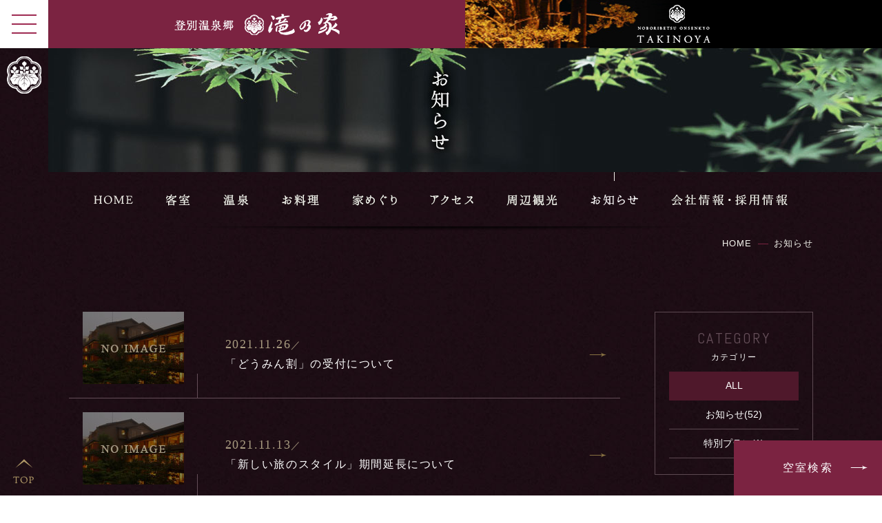

--- FILE ---
content_type: text/html
request_url: http://www.takinoya.co.jp/news/?y=2021&m=11
body_size: 19820
content:
<!DOCTYPE html>
<html class="mouse lower modern chrome">
<head prefix="og: http://ogp.me/ns# fb: http://ogp.me/ns/fb# website: http://ogp.me/ns/website#">
<meta charset="utf-8">
<title>お知らせ | 登別温泉郷 滝乃家【公式】</title>
<meta name="keywords" content="お知らせ,滝乃家,登別,登別温泉,瀧の屋,老舗旅館,源泉かけ流し,割烹料理,地獄谷">
<meta name="description" content="旬の最新情報をお届けいたします。登別温泉郷 滝乃家では、登別温泉郷の4種の泉質の湯と、伝統の味を愉しみ、安らぎのお部屋でのんびりとお過ごしください。いつでも安息の「家」でお迎えいたします。">
<!-- ▼コンテンツ幅にあわせて数値を変更してください▼ -->
<meta name="viewport" content="width=1220">
<meta name="format-detection" content="telephone=no">
<link rel="index" href="http://www.takinoya.co.jp/">
<link rel="alternate" media="handheld" href="http://SPサイトURL/">

<!-- favicon -->
<link rel="shortcut icon" href="http://www.takinoya.co.jp/favicon.ico">

<!-- apple-touch-icon -->
<link rel="apple-touch-icon" href="http://www.takinoya.co.jp/apple-touch-icon.png">

<!-- Open graph tags -->
<meta property="og:site_name" content="登別温泉郷 滝乃家【公式】">
<meta property="og:title" content="お知らせ | 登別温泉郷 滝乃家【公式】">
<meta property="og:type" content="website">
<meta property="og:url" content="http://www.takinoya.co.jp/news/?y=2021&m=11">
<meta property="og:description" content="旬の最新情報をお届けいたします。登別温泉郷 滝乃家では、登別温泉郷の4種の泉質の湯と、伝統の味を愉しみ、安らぎのお部屋でのんびりとお過ごしください。いつでも安息の「家」でお迎えいたします。">
<meta property="og:image" content="http://www.takinoya.co.jp/ogp.jpg">

<!-- *** stylesheet *** -->
<link href="http://www.takinoya.co.jp/css/default.css" rel="stylesheet" type="text/css" media="all">
<link href="http://www.takinoya.co.jp/css/print.css" rel="stylesheet" type="text/css" media="print">
<link href="http://www.takinoya.co.jp/css/common.css" rel="stylesheet" type="text/css" media="all">
<link href="//cdn.jsdelivr.net/fontawesome/4.7.0/css/font-awesome.min.css" rel="stylesheet" type="text/css" media="all">
<link href="https://fonts.googleapis.com/css?family=Abel" rel="stylesheet">
<link href="../css/news.css" rel="stylesheet" type="text/css" media="all">

<!-- *** javascript *** -->
<script src="http://www.takinoya.co.jp/js/jquery-2.1.4.min.js"></script>
<script src="http://www.takinoya.co.jp/js/analytics.js"></script>
<script src="http://www.takinoya.co.jp/js/config.js"></script>
<script src="http://www.takinoya.co.jp/js/common.js"></script>
<script src="http://www.takinoya.co.jp/js/jquery-ui.min.js"></script>
<script src="http://www.takinoya.co.jp/js/search.js"></script>
<script>
// readyEvent
$(function(){

	$w.on({
		//load
		'load' : function(){

		},
		//scroll
		'scroll' : function(){

		}
	}).superResize({
		//resize
		resizeAfter : function(){

		}
	});
});
</script>
</head>

<body id="news">
<div id="page">
<div id="header">
	<div class="con_logo">
		<h1><a href="http://www.takinoya.co.jp/" class="over"><img src="http://www.takinoya.co.jp/images/header/img_logo.png" alt="登別温泉郷 滝乃家"></a></h1>
		<p class="box_logo"><img src="http://www.takinoya.co.jp/images/header/img_logo_en.png" alt="NOBORIBETSU ONSENKYO TAKINOYA"></p>
	</div>
	
	
		<h2><img src="./images/title.jpg" alt="お知らせ"></h2>
	
	<div id="gnav">
		<ul>
			<li><a href="http://www.takinoya.co.jp/" ><img src="http://www.takinoya.co.jp/images/header/gnav8.png" alt="HOME"></a></li>
			<!-- <li><a href="http://www.takinoya.co.jp/concept/" ><img src="http://www.takinoya.co.jp/images/header/gnav1.png" alt="おもてなし"></a></li> -->
			<li><a href="http://www.takinoya.co.jp/roomtype/" ><img src="http://www.takinoya.co.jp/images/header/gnav2.png" alt="客室"></a></li>
			<li><a href="http://www.takinoya.co.jp/spa/" ><img src="http://www.takinoya.co.jp/images/header/gnav3.png" alt="温泉"></a></li>
			<li><a href="http://www.takinoya.co.jp/dish/" ><img src="http://www.takinoya.co.jp/images/header/gnav4.png" alt="お料理"></a></li>
			<li><a href="http://www.takinoya.co.jp/facilities/" ><img src="http://www.takinoya.co.jp/images/header/gnav5.png" alt="家めぐり"></a></li>
			<li><a href="http://www.takinoya.co.jp/access/" ><img src="http://www.takinoya.co.jp/images/header/gnav6.png" alt="アクセス"></a></li>
			<!-- <li><a href="http://www.takinoya.co.jp/repeater/" ><img src="http://www.takinoya.co.jp/images/header/gnav7.png" alt="リピーター様へ"></a></li> -->
			<li><a href="http://www.takinoya.co.jp/sightseeing/" ><img src="http://www.takinoya.co.jp/images/header/gnav9.png" alt="周辺観光"></a></li>
			<li><a href="http://www.takinoya.co.jp/news/" class="active"><img src="http://www.takinoya.co.jp/images/header/gnav10.png" alt="お知らせ"></a></li>
			<li><a href="http://www.takinoya.co.jp/recruit/" ><img src="http://www.takinoya.co.jp/images/header/gnav11.png" alt="会社概要・採用情報"></a></li>
		</ul>
	</div>
</div><!-- /#header -->
<div id="contents">
	<ul class="topicpath">
		<li><a href="http://www.takinoya.co.jp/">HOME</a></li>
		<li>お知らせ</li>
	</ul><!-- /.topicpath -->

	<div class="con_news">
		<div class="main">
            <ul class="box_news">
	    <li>
        <a href="./23" class="over">
            <p class="wrp_img">
                <span>
                                            <img src="images/noimage.jpg" alt="「どうみん割」の受付について">
                                    </span>
            </p>
            <div class="wrp_txt">
                <p class="info"><span>2021.11.26</span>／<em></em></p>
                <p class="txt">「どうみん割」の受付について</p>
            </div>
        </a>
    </li>
	    <li>
        <a href="./22" class="over">
            <p class="wrp_img">
                <span>
                                            <img src="images/noimage.jpg" alt="「新しい旅のスタイル」期間延長について">
                                    </span>
            </p>
            <div class="wrp_txt">
                <p class="info"><span>2021.11.13</span>／<em></em></p>
                <p class="txt">「新しい旅のスタイル」期間延長について</p>
            </div>
        </a>
    </li>
	</ul>
		</div>

		<div class="side">
    <div class="box_side category">
    <p class="st"><span>CATEGORY</span><em>カテゴリー</em></p>
    <ul>
        <li class="active"><a href="./">ALL</a></li>
                        <li ><a href="./?c=2">お知らせ(52)</a></li>
                                                <li ><a href="./?c=4">特別プラン(1)</a></li>
                    </ul>
</div>
    <div class="box_side archive">
    <p class="st"><span>ARCHIVE</span><em>月別アーカイブ</em></p>

        <div class="wrp_side">
        <p class="sst obj_accordion ">2026年</p>
        <ul style="display:none">
                    <li><a href="./?y=2026&m=01">01月</a></li>
                </ul>
    </div>
        <div class="wrp_side">
        <p class="sst obj_accordion ">2025年</p>
        <ul style="display:none">
                    <li><a href="./?y=2025&m=10">10月</a></li>
                    <li><a href="./?y=2025&m=01">01月</a></li>
                </ul>
    </div>
        <div class="wrp_side">
        <p class="sst obj_accordion ">2024年</p>
        <ul style="display:none">
                    <li><a href="./?y=2024&m=01">01月</a></li>
                </ul>
    </div>
        <div class="wrp_side">
        <p class="sst obj_accordion ">2023年</p>
        <ul style="display:none">
                    <li><a href="./?y=2023&m=12">12月</a></li>
                    <li><a href="./?y=2023&m=11">11月</a></li>
                    <li><a href="./?y=2023&m=06">06月</a></li>
                    <li><a href="./?y=2023&m=05">05月</a></li>
                    <li><a href="./?y=2023&m=04">04月</a></li>
                    <li><a href="./?y=2023&m=03">03月</a></li>
                    <li><a href="./?y=2023&m=01">01月</a></li>
                </ul>
    </div>
        <div class="wrp_side">
        <p class="sst obj_accordion ">2022年</p>
        <ul style="display:none">
                    <li><a href="./?y=2022&m=12">12月</a></li>
                    <li><a href="./?y=2022&m=10">10月</a></li>
                    <li><a href="./?y=2022&m=09">09月</a></li>
                    <li><a href="./?y=2022&m=08">08月</a></li>
                    <li><a href="./?y=2022&m=07">07月</a></li>
                    <li><a href="./?y=2022&m=05">05月</a></li>
                    <li><a href="./?y=2022&m=04">04月</a></li>
                    <li><a href="./?y=2022&m=03">03月</a></li>
                    <li><a href="./?y=2022&m=01">01月</a></li>
                </ul>
    </div>
        <div class="wrp_side">
        <p class="sst obj_accordion  active">2021年</p>
        <ul style="display:block">
                    <li><a href="./?y=2021&m=12">12月</a></li>
                    <li><a href="./?y=2021&m=11">11月</a></li>
                    <li><a href="./?y=2021&m=10">10月</a></li>
                    <li><a href="./?y=2021&m=08">08月</a></li>
                    <li><a href="./?y=2021&m=05">05月</a></li>
                    <li><a href="./?y=2021&m=04">04月</a></li>
                    <li><a href="./?y=2021&m=02">02月</a></li>
                    <li><a href="./?y=2021&m=01">01月</a></li>
                </ul>
    </div>
        <div class="wrp_side">
        <p class="sst obj_accordion ">2020年</p>
        <ul style="display:none">
                    <li><a href="./?y=2020&m=12">12月</a></li>
                    <li><a href="./?y=2020&m=07">07月</a></li>
                    <li><a href="./?y=2020&m=05">05月</a></li>
                    <li><a href="./?y=2020&m=04">04月</a></li>
                </ul>
    </div>
    </div>
</div>
	</div>

</div><!-- /#contents -->
<div id="footer">
	<div class="con_footer">
		<p class="txt"><img src="http://www.takinoya.co.jp/images/footer/txt_footer.png" alt="時をくつろぐ、癒の家"></p>
		<div class="box_info">
			<p class="logo"><a href="http://www.takinoya.co.jp/" class="over"><img src="http://www.takinoya.co.jp/images/footer/logo.png" alt="登別温泉郷 滝乃家"></a></p>
			<address>〒059-0551 北海道登別市登別温泉町162</address>
			<p class="tel">Tel.<em>0143-84-2222</em></p>
		</div>
		<div class="box_logo">
			<p><a href="http://www.tamanoyu.biz/" class="over" target="_blank"><img src="http://www.takinoya.co.jp/images/footer/logo_tama.png" alt="滝乃家 別館 玉乃湯"></a></p>
			<p><a href="https://h197900.gorp.jp/" class="over" target="_blank"><img src="http://www.takinoya.co.jp/images/footer/logo_saryo.png" alt="茶寮 瀧乃家"></a></p>
		</div>
	</div><!-- /.con_footer -->
	<p id="copyright">&copy; 2017 Takinoya Co.,Ltd. All Right Reserved</p>
</div><!-- /#footer -->

<div id="menu">
	<div id="btn_menu" class="over"><span></span></div>
	<p class="ic"><img src="http://www.takinoya.co.jp/images/common/ic2.png" alt=""></p>
	<p class="ptop"><a href="#page"><img src="http://www.takinoya.co.jp/images/footer/ptop.png" alt="ページの先頭に戻る"></a></p>
</div><!-- /#menu -->

<div id="menulist">
	<ul>
		<li class="l"><a href="http://www.takinoya.co.jp/">HOME</a></li>
		<!-- <li class="l"><a href="http://www.takinoya.co.jp/concept/">おもてなし</a></li> -->
		<li class="l"><a href="http://www.takinoya.co.jp/roomtype/">客室</a></li>
		<li class="l"><a href="http://www.takinoya.co.jp/spa/">温泉</a></li>
		<li class="l"><a href="http://www.takinoya.co.jp/dish/">お料理</a></li>
		<li class="l"><a href="http://www.takinoya.co.jp/facilities/">家めぐり</a></li>
		<li class="l"><a href="http://www.takinoya.co.jp/access/">アクセス</a></li>
	</ul>
	<ul>
		<!-- <li class="l"><a href="http://www.takinoya.co.jp/repeater/">リピーター様へ</a></li> -->
		<li class="l rsv"><a href="https://www.489pro.com/asp/489/menu.asp?id=01100619&ty=ser&list=YES" target="_blank">ご予約</a></li>
		<!-- <li class="s"><a href="http://www.takinoya.co.jp/garden/">日本庭園</a></li> -->
		<li class="s"><a href="http://www.takinoya.co.jp/sightseeing/">周辺観光</a></li>
		<li class="s"><a href="http://www.takinoya.co.jp/images/pdf/spa.pdf" target="_blank">トリートメントサロン</a></li>
		<li class="s"><a href="http://www.takinoya.co.jp/news/">お知らせ</a></li>
		<li class="s"><a href="&#109;ai&#108;&#116;&#111;&#58;r&#101;s&#101;&#114;&#118;at&#105;o&#110;&#64;t&#97;k&#105;no&#121;a.co.j&#112;">お問い合わせ</a></li>
		<li class="s"><span id="btn_link">リンク</span></li>
		<li class="s"><a href="http://www.takinoya.co.jp/recruit/">会社概要・採用情報</a></li>
	</ul>
</div><!-- /#menulist -->

<p id="btn_rsv"><span>空室検索</span></p>

<div id="obj_modal">
	<div class="con_modal">
		<div class="inner">
			<div id="js-modalRsv">
				<p class="st">空室検索</p>
				<div class="box_sea">
					<div id="obj_calendar"></div>
					<div class="wrp_sea">
												<form id="obj_search" action="https://www.489pro.com/asp/489/menu.asp?id=01100619&amp;ty=ser" method="post" target="_blank">

							<!-- チェックイン日 -->
							<div class="wrp_day disabled">
								<input type="text" id="datepicker" value="" placeholder="カレンダーからご宿泊日をお選びください" class="datepicker" readonly="readonly">
								<input type="hidden" name="obj_year" id="obj_year" value="2026">
								<input type="hidden" name="obj_month" id="obj_month" value="01">
								<input type="hidden" name="obj_day" id="obj_day" value="15">
							</div><!-- /.wrp_day -->

							<!-- 日付未定 -->
							<div class="wrp_und">
								<em><label for="obj_no_date">日付未定</label></em>
								<input type="checkbox" name="obj_no_date" value="1" id="obj_no_date" checked>
							</div><!-- /.wrp_und -->

							<!-- 人数 -->
							<div class="wrp_per">
								<div>
									<select name="obj_per_num" class="obj_per_num">
										<option value="1">1名</option>
<option value="2" selected>2名</option>
<option value="3">3名</option>
<option value="4">4名</option>
<option value="5">5名</option>
<option value="6">6名</option>
<option value="7">7名</option>
<option value="8">8名</option>
<option value="9">9名</option>
<option value="10">10名</option>
									</select>
								</div>
							</div><!-- /.wrp_per -->

							<!-- 泊数 -->
							<div class="wrp_sta">
								<div>
									<select name="obj_stay_num">
										<option value="1">1泊</option>
<option value="2">2泊</option>
<option value="3">3泊</option>
<option value="4">4泊</option>
<option value="5">5泊</option>
<option value="6">6泊</option>
<option value="7">7泊</option>
<option value="8">8泊</option>
<option value="9">9泊</option>
<option value="10">10泊</option>
									</select>
								</div>
							</div><!-- /.wrp_sta -->

							<!-- 部屋数 -->
							<div class="wrp_roo">
								<div>
									<select name="obj_room_num">
										<option value="1">1室</option>
<option value="2">2室</option>
<option value="3">3室</option>
<option value="4">4室</option>
<option value="5">5室</option>
<option value="6">6室</option>
<option value="7">7室</option>
<option value="8">8室</option>
<option value="9">9室</option>
<option value="10">10室</option>
									</select>
									
								</div>
							</div><!-- /.wrp_roo -->

							<!-- 検索ボタン -->
							<div class="btn_submit">
								<p onclick="submitForm('#obj_search')">検索</p>
							</div>

							<!-- リンク -->
							<div class="wrp_lnk">
								<p><a href="https://www.489pro.com/asp/489/refer_login.asp?yaid=01100619" target="_blank">ご予約確認</a></p>
								<p><a href="https://www.489pro.com/asp/489/henkou_login.asp?yaid=01100619" target="_blank">ご予約変更</a></p>
								<p><a href="https://www.489pro.com/asp/489/cancel_login.asp?yaid=01100619" target="_blank">ご予約キャンセル</a></p>
							</div><!-- /.wrp_lnk -->
						</form>
						<p class="txt_tel">お電話でのお問い合わせ・ご予約<em>Tel.<span>0143-84-2222</span></em></p>
					</div>
				</div>
				<div class="box_btn">
					<p class="btn1"><a href="https://www.489pro.com/asp/489/menu.asp?id=01100619&amp;ty=ser&amp;list=YES" target="_blank">宿泊プラン一覧</a></p>
					<!-- <p class="btn2"><a href="http://www.takinoya.co.jp/repeater/">リピーター様へ</a></p> -->
				</div>
				<p class="obj_close over"><img src="http://www.takinoya.co.jp/images/common/ic_close.png" alt="閉じる"></p>
			</div>
			<div id="js-modalLink">
				<ul>
					<li>
						<p class="st"><em>茶寮 瀧乃家</em></p>
						<p class="img"><img src="http://www.takinoya.co.jp/images/common/img_modal_taki.jpg" alt="茶寮 瀧乃家"></p>
						<p class="txt">登別温泉郷 滝乃家ががこだわりをもって営む懐石料理店。四季折々の風情を映しだす鴨々川沿いの日本庭園に面した、静かで落ち着いた雰囲気の佇まい。料理人が精魂込めた日本料理をご堪能ください。</p>
						<p class="btn"><a href="https://h197900.gorp.jp/" target="_blank">茶寮 瀧乃家 公式サイト</a></p>
					</li>
					<li>
						<p class="st">滝乃家別館 <em>玉乃湯</em></p>
						<p class="img"><img src="http://www.takinoya.co.jp/images/common/img_modal_tama.jpg" alt="滝乃家別館 玉乃湯"></p>
						<p class="txt">北海道を代表する登別温泉 温泉街のほぼ中心に位置する、滝乃家別館 玉乃湯。乳白色に濁った硫黄泉のお風呂と、和のくつろぎに抱かれる空間で、わが家のように“あずましく”おだやかな時をお過ごしください。</p>
						<p class="btn"><a href="https://www.tamanoyu.biz/" target="_blank"><i>滝乃家別館</i> 玉乃湯 公式サイト</a></p>
					</li>
				</ul>
				<p class="obj_close over"><img src="http://www.takinoya.co.jp/images/common/ic_close.png" alt="閉じる"></p>
			</div>
		</div>
	</div>
</div><!-- /#obj_modal -->

<div id="obj_modal2">
	<div class="con_modal">
		<div class="inner">
			<div id="js-modalSmoke">
				<div>
					<p class="st">館内禁煙化のお知らせ</p>
					<p class="txt">
						<span>いつも登別温泉郷 滝乃家をご利用頂きましてありがとうございます。</span>
						<span>
							当館では、「改正健康増進法」の施行に伴いまして、<br><i>2021年4月より全客室およびパブリックスペースを禁煙</i>とさせていただきます。<br>
							なお、1階ロビーに喫煙所を設置しておりますので、愛煙家のお客様はそちらをご利用くださいませ。
						</span>
						<span>何卒、ご理解とご協力をよろしくお願い致します。</span>
					</p>
					<p class="logo"><img src="http://www.takinoya.co.jp/images/home/logo_pop.png" alt="登別温泉郷 滝乃家"></p>
					<p class="obj_close2 over"><img src="http://www.takinoya.co.jp/images/common/ic_close2.png" alt="閉じる"></p>
				</div>
			</div>
		</div>
	</div>
</div><!-- /#obj_modal2 -->

</div><!-- /#page -->
</body>
</html>


--- FILE ---
content_type: text/css
request_url: http://www.takinoya.co.jp/css/common.css
body_size: 40586
content:
@charset "UTF-8";
/* ===================================================================
CSS information

 file name  : common.css
 author     : Ability Consultant
 style info : 基本・共通設定
=================================================================== */
html.lower #contents .topicpath, #obj_modal .con_modal, #obj_modal2 .con_modal {
  width: 1080px;
  margin: auto;
}

/* -----------------------------------------------------------
	基本設定、リンクカラーなど
----------------------------------------------------------- */
html {
  font-size: small;
  line-height: 1.5;
}

body {
  color: #2b2b2b;
  background: url(../images/common/bg1.jpg) left top;
  -webkit-text-size-adjust: none;
  font-size: 100%;
}
.ie body {
  font-size: 98%;
}
body a {
  color: #2b2b2b;
}
body a:hover {
  text-decoration: none;
  color: #2b2b2b;
}
body img {
  max-width: 100%;
  -webkit-touch-callout: none;
}

body, pre, input, textarea, select {
  font-family: "ヒラギノ角ゴ Pro W3", "Hiragino Kaku Gothic Pro", "メイリオ", Meiryo, sans-serif;
}

input, select, textarea {
  font-size: 100%;
}

.mouse .over {
  -webkit-transition: opacity 300ms ease-in;
  -moz-transition: opacity 300ms ease-in;
  -o-transition: opacity 300ms ease-in;
  transition: opacity 300ms ease-in;
}
.over:hover {
  filter: progid:DXImageTransform.Microsoft.Alpha(Opacity=70);
  opacity: 0.7;
}

/* -----------------------------------------------------------
	#page
----------------------------------------------------------- */
#page {
  min-width: 1220px;
}

/* -----------------------------------------------------------
	#header
----------------------------------------------------------- */
#header .con_logo, #header .con_fixlogo {
  display: table;
  width: 100%;
  padding-left: 70px;
  height: 70px;
  box-sizing: border-box;
}
#header .con_logo > *, #header .con_fixlogo > * {
  display: table-cell;
  vertical-align: middle;
  text-align: center;
  width: 50%;
}
#header .con_logo h1, #header .con_fixlogo h1 {
  background: #7b2341;
}
#header .con_logo h1 a, #header .con_fixlogo h1 a {
  display: -moz-inline-stack;
  display: inline-block;
  vertical-align: middle;
  *vertical-align: auto;
  zoom: 1;
  *display: inline;
  text-decoration: none;
}
#header .con_logo .box_logo, #header .con_fixlogo .box_logo {
  background: url(../images/header/bg_header.jpg) no-repeat center center;
  background-size: cover;
}
#header .con_fixlogo {
  position: fixed;
  top: 0;
  left: 70px;
  z-index: 100;
  width: calc(100% - 70px);
  padding-left: 0;
}
#header #gnav {
  position: relative;
  padding-bottom: 7px;
  letter-spacing: -.4em;
  text-align: center;
}
#homepage #header #gnav {
  background: url(../images/common/bg2.jpg) left top;
}
#header #gnav:after {
  content: '';
  position: absolute;
  bottom: 0;
  left: 0;
  right: 0;
  width: 100%;
  height: 7px;
}
#homepage #header #gnav:after {
  background: url(../images/header/shadow_gnav.png) no-repeat center top;
}
.lower #header #gnav:after {
  background: url(../images/header/shadow_gnav-lower.png) no-repeat center top;
}
#header #gnav li {
  display: -moz-inline-stack;
  display: inline-block;
  vertical-align: middle;
  *vertical-align: auto;
  zoom: 1;
  *display: inline;
  letter-spacing: normal;
}
#header #gnav li a {
  position: relative;
  display: block;
  padding: 30px 24px;
}
#header #gnav li a:before {
  content: '';
  position: absolute;
  left: 0;
  right: 0;
  top: 0;
  height: 0;
  width: 1px;
  margin: auto;
  background: #3f3f3f;
  -webkit-transition: height 500ms ease;
  -moz-transition: height 500ms ease;
  -o-transition: height 500ms ease;
  transition: height 500ms ease;
}
.lower #header #gnav li a:before {
  background: #f4f4ed;
}
#header #gnav li a img {
  vertical-align: middle;
}
#header #gnav li a:hover:before, #header #gnav li a.active:before {
  height: 13px;
}

/* -----------------------------------------------------------
	#contents
----------------------------------------------------------- */
/* -----------------------------------------------------------
	#footer
----------------------------------------------------------- */
#footer .con_footer {
  max-width: 1780px;
  padding: 70px 0 15px;
  margin: 80px auto 0;
  background: url(../images/footer/bg_footer.jpg) no-repeat center bottom;
}
#footer .con_footer .txt {
  text-align: center;
}
#footer .con_footer .box_info {
  margin-top: 127px;
  text-align: center;
  color: #fff;
}
#footer .con_footer .box_info address {
  margin-top: 5px;
  letter-spacing: .12em;
}
#footer .con_footer .box_info .tel {
  margin-top: 10px;
  font-size: 108%;
  font-family: "Times New Roman", serif;
  letter-spacing: .08em;
  line-height: 1;
}
#footer .con_footer .box_info .tel em {
  font-size: 143%;
}
#footer .con_footer .box_logo {
  margin-top: 30px;
  letter-spacing: -.4em;
  text-align: center;
}
#footer .con_footer .box_logo p {
  display: -moz-inline-stack;
  display: inline-block;
  vertical-align: middle;
  *vertical-align: auto;
  zoom: 1;
  *display: inline;
  letter-spacing: normal;
  margin-left: 45px;
}
#footer .con_footer .box_logo p:first-child {
  margin-left: 0;
}
#footer #copyright {
  text-align: center;
  color: #fff;
  font-family: "Times New Roman", serif;
  letter-spacing: .05em;
  padding: 18px 0;
}

/* -----------------------------------------------------------
	下層共通スタイル
----------------------------------------------------------- */
html.lower #header h2 {
  overflow: hidden;
}
html.lower #header h2 img {
  position: relative;
  left: 50%;
  width: 1780px;
  margin-left: -890px;
  max-width: none;
}
html.lower #contents .topicpath {
  margin-top: 7px;
  text-align: right;
  letter-spacing: -.4em;
  color: #f4f4ed;
  white-space: nowrap;
  overflow: hidden;
  -ms-text-overflow: ellipsis;
  -o-text-overflow: ellipsis;
  text-overflow: ellipsis;
}
html.lower #contents .topicpath li {
  display: inline-block;
  vertical-align: middle;
  letter-spacing: .1em;
}
html.lower #contents .topicpath li + li:before {
  content: '';
  display: -moz-inline-stack;
  display: inline-block;
  vertical-align: middle;
  *vertical-align: auto;
  zoom: 1;
  *display: inline;
  width: 15px;
  height: 1px;
  margin: -1px 8px 0;
  background: #7b2341;
}
html.lower #contents .topicpath li a {
  color: #f4f4ed;
  text-decoration: none;
}
html.lower #contents .topicpath li a:hover {
  text-decoration: underline;
}

/* -----------------------------------------------------------
	テーブル
----------------------------------------------------------- */
table.tbl_basic tr th, table.tbl_basic tr td {
  color: #fff;
  padding: 7px 12px;
  border-top: 1px solid #4f3535;
  border-bottom: 1px solid #4f3535;
  vertical-align: top;
  line-height: 1.62;
  letter-spacing: .05em;
  font-weight: normal;
}
table.tbl_basic tr th {
  padding-left: 30px;
  font-family: "ヒラギノ明朝 Pro W3", "Hiragino Mincho Pro", "游明朝", "Yu Mincho", YuMincho, "HGS明朝E", "メイリオ", Meiryo, "Times New Roman", Times, Garamond, Georgia, serif;
  font-size: 108%;
  white-space: nowrap;
}
table.tbl_basic tr td {
  padding-right: 30px;
}

/* -----------------------------------------------------------
	#menu
----------------------------------------------------------- */
#menu {
  position: fixed;
  left: 0;
  top: 0;
  z-index: 101;
  height: 100%;
  width: 70px;
  background: url(../images/common/bg1.jpg) left top;
}
#menu #btn_menu {
  position: relative;
  width: 70px;
  height: 70px;
  background: #fff;
}
#menu #btn_menu span {
  position: absolute;
  top: 50%;
  left: 0;
  right: 0;
  width: 36px;
  height: 2px;
  margin: -1px auto 0;
  background: #9e2b52;
  -webkit-transition: background 500ms ease;
  -moz-transition: background 500ms ease;
  -o-transition: background 500ms ease;
  transition: background 500ms ease;
}
#menu #btn_menu span:before, #menu #btn_menu span:after {
  content: '';
  position: absolute;
  left: 0;
  width: 100%;
  height: 2px;
  background: #9e2b52;
  -webkit-transition: top 500ms ease, bottom 500ms ease, -webkit-transform 500ms ease;
  -moz-transition: top 500ms ease, bottom 500ms ease, -moz-transform 500ms ease;
  -o-transition: top 500ms ease, bottom 500ms ease, -o-transform 500ms ease;
  transition: top 500ms ease, bottom 500ms ease, transform 500ms ease;
}
#menu #btn_menu span:before {
  top: -13px;
}
#menu #btn_menu span:after {
  bottom: -13px;
}
#menu #btn_menu:hover {
  cursor: pointer;
}
#menu #btn_menu.active span {
  background: transparent;
}
#menu #btn_menu.active span:before {
  top: 0;
  -webkit-transform: rotate(45deg);
  -moz-transform: rotate(45deg);
  -ms-transform: rotate(45deg);
  -o-transform: rotate(45deg);
  transform: rotate(45deg);
}
#menu #btn_menu.active span:after {
  bottom: 0;
  -webkit-transform: rotate(-45deg);
  -moz-transform: rotate(-45deg);
  -ms-transform: rotate(-45deg);
  -o-transform: rotate(-45deg);
  transform: rotate(-45deg);
}
#menu .ic {
  margin-top: 12px;
  text-align: center;
}
#menu .ptop {
  position: absolute;
  bottom: 0;
  left: 0;
}
#menu .ptop a {
  display: block;
  -webkit-transition: background 500ms ease;
  -moz-transition: background 500ms ease;
  -o-transition: background 500ms ease;
  transition: background 500ms ease;
}
#menu .ptop a:hover {
  background: #fff;
}

/* -----------------------------------------------------------
	#menulist
----------------------------------------------------------- */
#menulist {
  position: fixed;
  top: 0;
  left: 70px;
  z-index: 100;
  height: 100%;
  background: #fff;
  letter-spacing: -.4em;
  -webkit-transform: translateX(-100%);
  -moz-transform: translateX(-100%);
  -ms-transform: translateX(-100%);
  -o-transform: translateX(-100%);
  transform: translateX(-100%);
  filter: progid:DXImageTransform.Microsoft.Alpha(Opacity=0);
  opacity: 0;
  -webkit-transition: -webkit-transform 800ms ease-out, opacity 800ms ease-out;
  -moz-transition: -moz-transform 800ms ease-out, opacity 800ms ease-out;
  -o-transition: -o-transform 800ms ease-out, opacity 800ms ease-out;
  transition: transform 800ms ease-out, opacity 800ms ease-out;
}
#menulist.active {
  -webkit-transform: translateX(0);
  -moz-transform: translateX(0);
  -ms-transform: translateX(0);
  -o-transform: translateX(0);
  transform: translateX(0);
  filter: progid:DXImageTransform.Microsoft.Alpha(Opacity=100);
  opacity: 1;
}
#menulist ul {
  width: 285px;
  letter-spacing: normal;
}
@media only screen and (max-height: 830px) {
  #menulist ul {
    display: -moz-inline-stack;
    display: inline-block;
    vertical-align: middle;
    *vertical-align: auto;
    zoom: 1;
    *display: inline;
    vertical-align: top;
  }
}
#menulist ul li a, #menulist ul li span {
  position: relative;
  display: block;
  text-decoration: none;
  text-align: center;
  line-height: 1;
  -webkit-transition: opacity 500ms ease;
  -moz-transition: opacity 500ms ease;
  -o-transition: opacity 500ms ease;
  transition: opacity 500ms ease;
}
#menulist ul li a:before, #menulist ul li a:after, #menulist ul li span:before, #menulist ul li span:after {
  font-family: FontAwesome;
  vertical-align: middle;
}
#menulist ul li a:after, #menulist ul li span:after {
  content: "";
  margin-left: .5em;
  position: absolute;
  top: 50%;
  right: 20px;
  margin-top: -.5em;
  color: #a6a6a6;
  line-height: 1;
  -webkit-transition: -webkit-transform 500ms ease;
  -moz-transition: -moz-transform 500ms ease;
  -o-transition: -o-transform 500ms ease;
  transition: transform 500ms ease;
}
#menulist ul li a:hover, #menulist ul li span:hover {
  cursor: pointer;
  filter: progid:DXImageTransform.Microsoft.Alpha(Opacity=70);
  opacity: 0.7;
}
#menulist ul li a:hover:after, #menulist ul li span:hover:after {
  -webkit-transform: translateX(0.4em);
  -moz-transform: translateX(0.4em);
  -ms-transform: translateX(0.4em);
  -o-transform: translateX(0.4em);
  transform: translateX(0.4em);
}
#menulist ul li.l a {
  padding: 26px 0;
  font-size: 139%;
  font-family: "ヒラギノ明朝 Pro W3", "Hiragino Mincho Pro", "游明朝", "Yu Mincho", YuMincho, "HGS明朝E", "メイリオ", Meiryo, "Times New Roman", Times, Garamond, Georgia, serif;
  letter-spacing: .1em;
}
#menulist ul li.l a:after {
  font-size: 89%;
}
#menulist ul li.l:nth-child(even) a {
  background: url(../images/common/bg2.jpg) left top;
}
#menulist ul + ul li:first-child a {
  background: url(../images/common/bg2.jpg) left top;
}
#menulist ul + ul li.rsv a {
  background: #7b2341 !important;
  color: #fff;
}
#menulist ul + ul li.rsv a:after {
  color: #fff;
}
#menulist ul + ul li.rsv + .s {
  margin-top: 30px;
  border-top: 1px solid #f6f5ef;
}
#menulist ul + ul li.s a, #menulist ul + ul li.s span {
  padding: 12px 0;
  border-bottom: 1px solid #f6f5ef;
  font-size: 108%;
  letter-spacing: .12em;
}
#menulist ul + ul li.s a:after, #menulist ul + ul li.s span:after {
  font-size: 115%;
}

/* -----------------------------------------------------------
	#btn_rsv
----------------------------------------------------------- */
#btn_rsv {
  position: fixed;
  right: 0;
  bottom: 0;
  z-index: 100;
  width: 215px;
}
#btn_rsv a, #btn_rsv > span {
  position: relative;
  display: block;
  padding: 15px 0;
  border: 1px solid #7b2341;
  background: #7b2341;
  box-sizing: border-box;
  text-align: center;
  text-decoration: none;
  color: #fff;
  font-size: 124%;
  font-family: "ヒラギノ明朝 Pro W3", "Hiragino Mincho Pro", "游明朝", "Yu Mincho", YuMincho, "HGS明朝E", "メイリオ", Meiryo, "Times New Roman", Times, Garamond, Georgia, serif;
  letter-spacing: .15em;
  -webkit-transition: background 500ms ease, opacity 500ms ease;
  -moz-transition: background 500ms ease, opacity 500ms ease;
  -o-transition: background 500ms ease, opacity 500ms ease;
  transition: background 500ms ease, opacity 500ms ease;
}
#btn_rsv a:after, #btn_rsv > span:after {
  content: '';
  position: absolute;
  top: 50%;
  right: 20px;
  width: 25px;
  height: 7px;
  margin-top: -4px;
  -webkit-transition: -webkit-transform 500ms ease;
  -moz-transition: -moz-transform 500ms ease;
  -o-transition: -o-transform 500ms ease;
  transition: transform 500ms ease;
  background: url(../images/common/arr2.png) no-repeat left top;
}
#btn_rsv a:hover, #btn_rsv > span:hover {
  cursor: pointer;
  filter: progid:DXImageTransform.Microsoft.Alpha(Opacity=70);
  opacity: 0.7;
}
#btn_rsv a:hover:after, #btn_rsv > span:hover:after {
  -webkit-transform: translateX(0.4em);
  -moz-transform: translateX(0.4em);
  -ms-transform: translateX(0.4em);
  -o-transform: translateX(0.4em);
  transform: translateX(0.4em);
}
#btn_rsv span {
  padding: 27px 0;
}

/* -----------------------------------------------------------
	#obj_modal
----------------------------------------------------------- */
#obj_modal {
  display: none;
  position: fixed;
  left: 0;
  top: 0;
  z-index: 1000;
  width: 100%;
  height: 100%;
  overflow-y: scroll;
  padding: 30px 0;
  box-sizing: border-box;
  background: rgba(0, 0, 0, 0.6);
}
#obj_modal .con_modal {
  display: table;
  height: 100%;
}
#obj_modal .con_modal .inner {
  display: table-cell;
  vertical-align: middle;
}
#obj_modal .con_modal .inner > div {
  position: relative;
  z-index: 1;
  background: #000;
  box-sizing: border-box;
}
#obj_modal .con_modal .inner > div#js-modalRsv {
  padding: 40px 50px 50px;
}
#obj_modal .con_modal .inner > div#js-modalRsv .st {
  margin-bottom: 40px;
  text-align: center;
  color: #fff;
  font-size: 185%;
  font-family: "ヒラギノ明朝 Pro W3", "Hiragino Mincho Pro", "游明朝", "Yu Mincho", YuMincho, "HGS明朝E", "メイリオ", Meiryo, "Times New Roman", Times, Garamond, Georgia, serif;
  letter-spacing: .25em;
}
#obj_modal .con_modal .inner > div#js-modalRsv .box_sea {
  letter-spacing: -.4em;
}
#obj_modal .con_modal .inner > div#js-modalRsv .box_sea > * {
  display: -moz-inline-stack;
  display: inline-block;
  vertical-align: middle;
  *vertical-align: auto;
  zoom: 1;
  *display: inline;
  letter-spacing: normal;
  width: 50%;
  box-sizing: border-box;
}
#obj_modal .con_modal .inner > div#js-modalRsv .box_sea #obj_calendar .ui-datepicker {
  position: relative;
  width: 350px;
  padding: 0;
  border: none;
  margin: auto;
  background: none;
  text-align: center;
}
#obj_modal .con_modal .inner > div#js-modalRsv .box_sea #obj_calendar .ui-datepicker .ui-datepicker-header {
  background: none;
  border: none;
  color: #fff;
  margin-bottom: 10px;
}
#obj_modal .con_modal .inner > div#js-modalRsv .box_sea #obj_calendar .ui-datepicker .ui-datepicker-header .ui-datepicker-title .ui-datepicker-year {
  display: none;
}
#obj_modal .con_modal .inner > div#js-modalRsv .box_sea #obj_calendar .ui-datepicker .ui-datepicker-header .ui-datepicker-title .ui-datepicker-month {
  font-family: "ヒラギノ明朝 Pro W3", "Hiragino Mincho Pro", "游明朝", "Yu Mincho", YuMincho, "HGS明朝E", "メイリオ", Meiryo, "Times New Roman", Times, Garamond, Georgia, serif;
  font-size: 154%;
}
#obj_modal .con_modal .inner > div#js-modalRsv .box_sea #obj_calendar .ui-datepicker .ui-datepicker-header .ui-datepicker-prev,
#obj_modal .con_modal .inner > div#js-modalRsv .box_sea #obj_calendar .ui-datepicker .ui-datepicker-header .ui-datepicker-next {
  position: absolute;
  top: 50%;
  margin-top: -.5em;
  line-height: 1;
  -webkit-transition: opacity 300ms ease;
  -moz-transition: opacity 300ms ease;
  -o-transition: opacity 300ms ease;
  transition: opacity 300ms ease;
}
#obj_modal .con_modal .inner > div#js-modalRsv .box_sea #obj_calendar .ui-datepicker .ui-datepicker-header .ui-datepicker-prev:before,
#obj_modal .con_modal .inner > div#js-modalRsv .box_sea #obj_calendar .ui-datepicker .ui-datepicker-header .ui-datepicker-next:before {
  color: #fff;
  font-size: 308%;
  margin: 0 !important;
}
#obj_modal .con_modal .inner > div#js-modalRsv .box_sea #obj_calendar .ui-datepicker .ui-datepicker-header .ui-datepicker-prev:hover,
#obj_modal .con_modal .inner > div#js-modalRsv .box_sea #obj_calendar .ui-datepicker .ui-datepicker-header .ui-datepicker-next:hover {
  cursor: pointer;
  filter: progid:DXImageTransform.Microsoft.Alpha(Opacity=70);
  opacity: 0.7;
}
#obj_modal .con_modal .inner > div#js-modalRsv .box_sea #obj_calendar .ui-datepicker .ui-datepicker-header .ui-datepicker-prev span,
#obj_modal .con_modal .inner > div#js-modalRsv .box_sea #obj_calendar .ui-datepicker .ui-datepicker-header .ui-datepicker-next span {
  display: none;
}
#obj_modal .con_modal .inner > div#js-modalRsv .box_sea #obj_calendar .ui-datepicker .ui-datepicker-header .ui-datepicker-prev {
  left: -30px;
}
#obj_modal .con_modal .inner > div#js-modalRsv .box_sea #obj_calendar .ui-datepicker .ui-datepicker-header .ui-datepicker-prev:before, #obj_modal .con_modal .inner > div#js-modalRsv .box_sea #obj_calendar .ui-datepicker .ui-datepicker-header .ui-datepicker-prev:after {
  font-family: FontAwesome;
  vertical-align: middle;
}
#obj_modal .con_modal .inner > div#js-modalRsv .box_sea #obj_calendar .ui-datepicker .ui-datepicker-header .ui-datepicker-prev:before {
  content: "";
  margin-right: .5em;
}
#obj_modal .con_modal .inner > div#js-modalRsv .box_sea #obj_calendar .ui-datepicker .ui-datepicker-header .ui-datepicker-next {
  right: -30px;
}
#obj_modal .con_modal .inner > div#js-modalRsv .box_sea #obj_calendar .ui-datepicker .ui-datepicker-header .ui-datepicker-next:before, #obj_modal .con_modal .inner > div#js-modalRsv .box_sea #obj_calendar .ui-datepicker .ui-datepicker-header .ui-datepicker-next:after {
  font-family: FontAwesome;
  vertical-align: middle;
}
#obj_modal .con_modal .inner > div#js-modalRsv .box_sea #obj_calendar .ui-datepicker .ui-datepicker-header .ui-datepicker-next:before {
  content: "";
  margin-right: .5em;
}
#obj_modal .con_modal .inner > div#js-modalRsv .box_sea #obj_calendar .ui-datepicker .ui-datepicker-calendar {
  width: 100%;
}
#obj_modal .con_modal .inner > div#js-modalRsv .box_sea #obj_calendar .ui-datepicker .ui-datepicker-calendar tr th, #obj_modal .con_modal .inner > div#js-modalRsv .box_sea #obj_calendar .ui-datepicker .ui-datepicker-calendar tr td {
  text-align: center;
  color: #fff;
  line-height: 1;
  font-family: "Times New Roman", serif;
}
#obj_modal .con_modal .inner > div#js-modalRsv .box_sea #obj_calendar .ui-datepicker .ui-datepicker-calendar tr th {
  padding: 10px 0;
  font-weight: normal;
}
#obj_modal .con_modal .inner > div#js-modalRsv .box_sea #obj_calendar .ui-datepicker .ui-datepicker-calendar tr th.ui-datepicker-week-end {
  color: #adcae0;
}
#obj_modal .con_modal .inner > div#js-modalRsv .box_sea #obj_calendar .ui-datepicker .ui-datepicker-calendar tr th.ui-datepicker-week-end + .ui-datepicker-week-end {
  color: #b87373;
}
#obj_modal .con_modal .inner > div#js-modalRsv .box_sea #obj_calendar .ui-datepicker .ui-datepicker-calendar tr td {
  padding: 2px 0;
}
#obj_modal .con_modal .inner > div#js-modalRsv .box_sea #obj_calendar .ui-datepicker .ui-datepicker-calendar tr td a, #obj_modal .con_modal .inner > div#js-modalRsv .box_sea #obj_calendar .ui-datepicker .ui-datepicker-calendar tr td span {
  display: block;
  width: 36px;
  height: 36px;
  line-height: 36px;
  margin: auto;
  font-size: 131%;
}
#obj_modal .con_modal .inner > div#js-modalRsv .box_sea #obj_calendar .ui-datepicker .ui-datepicker-calendar tr td a {
  color: #fff;
  text-decoration: none;
  -webkit-transition: background 300ms ease;
  -moz-transition: background 300ms ease;
  -o-transition: background 300ms ease;
  transition: background 300ms ease;
}
#obj_modal .con_modal .inner > div#js-modalRsv .box_sea #obj_calendar .ui-datepicker .ui-datepicker-calendar tr td a:hover, #obj_modal .con_modal .inner > div#js-modalRsv .box_sea #obj_calendar .ui-datepicker .ui-datepicker-calendar tr td a.ui-state-active {
  background: #4f182b;
}
#obj_modal .con_modal .inner > div#js-modalRsv .box_sea #obj_calendar .ui-datepicker .ui-datepicker-calendar tr td span {
  color: #888;
}
#obj_modal .con_modal .inner > div#js-modalRsv .box_sea #obj_calendar .ui-datepicker .ui-datepicker-calendar tr td.ui-datepicker-week-end a {
  color: #adcae0;
}
#obj_modal .con_modal .inner > div#js-modalRsv .box_sea #obj_calendar .ui-datepicker .ui-datepicker-calendar tr td.ui-datepicker-week-end + .ui-datepicker-week-end a {
  color: #b87373;
}
#obj_modal .con_modal .inner > div#js-modalRsv .box_sea .wrp_sea {
  border-left: 1px solid #444;
}
#obj_modal .con_modal .inner > div#js-modalRsv .box_sea .wrp_sea form {
  width: 320px;
  margin: auto;
  letter-spacing: -.4em;
}
#obj_modal .con_modal .inner > div#js-modalRsv .box_sea .wrp_sea form > * {
  letter-spacing: normal;
}
#obj_modal .con_modal .inner > div#js-modalRsv .box_sea .wrp_sea form input[type="text"],
#obj_modal .con_modal .inner > div#js-modalRsv .box_sea .wrp_sea form select {
  background: none;
  width: 100%;
  padding: .5em;
  border: none;
  box-sizing: border-box;
  font-size: 108%;
}
#obj_modal .con_modal .inner > div#js-modalRsv .box_sea .wrp_sea form .wrp_day {
  position: relative;
  width: 100%;
  background: #f9f1e5;
  -webkit-transition: background 300ms ease;
  -moz-transition: background 300ms ease;
  -o-transition: background 300ms ease;
  transition: background 300ms ease;
}
#obj_modal .con_modal .inner > div#js-modalRsv .box_sea .wrp_sea form .wrp_day:before {
  content: '';
  display: none;
  position: absolute;
  left: 0;
  top: 0;
  width: 100%;
  height: 100%;
}
#obj_modal .con_modal .inner > div#js-modalRsv .box_sea .wrp_sea form .wrp_day.disabled {
  background: #ccc;
}
#obj_modal .con_modal .inner > div#js-modalRsv .box_sea .wrp_sea form .wrp_day.disabled:before {
  display: block;
}
#obj_modal .con_modal .inner > div#js-modalRsv .box_sea .wrp_sea form .wrp_und {
  margin-top: 15px;
  color: #fff;
  font-size: 108%;
  line-height: 1;
}
#obj_modal .con_modal .inner > div#js-modalRsv .box_sea .wrp_sea form .wrp_und > * {
  vertical-align: middle;
}
#obj_modal .con_modal .inner > div#js-modalRsv .box_sea .wrp_sea form .wrp_per,
#obj_modal .con_modal .inner > div#js-modalRsv .box_sea .wrp_sea form .wrp_sta,
#obj_modal .con_modal .inner > div#js-modalRsv .box_sea .wrp_sea form .wrp_roo {
  display: -moz-inline-stack;
  display: inline-block;
  vertical-align: middle;
  *vertical-align: auto;
  zoom: 1;
  *display: inline;
  width: 94px;
  margin: 15px 0 0 19px;
}
#obj_modal .con_modal .inner > div#js-modalRsv .box_sea .wrp_sea form .wrp_per > div,
#obj_modal .con_modal .inner > div#js-modalRsv .box_sea .wrp_sea form .wrp_sta > div,
#obj_modal .con_modal .inner > div#js-modalRsv .box_sea .wrp_sea form .wrp_roo > div {
  position: relative;
  background: #fff;
}
#obj_modal .con_modal .inner > div#js-modalRsv .box_sea .wrp_sea form .wrp_per > div:before, #obj_modal .con_modal .inner > div#js-modalRsv .box_sea .wrp_sea form .wrp_per > div:after,
#obj_modal .con_modal .inner > div#js-modalRsv .box_sea .wrp_sea form .wrp_sta > div:before,
#obj_modal .con_modal .inner > div#js-modalRsv .box_sea .wrp_sea form .wrp_sta > div:after,
#obj_modal .con_modal .inner > div#js-modalRsv .box_sea .wrp_sea form .wrp_roo > div:before,
#obj_modal .con_modal .inner > div#js-modalRsv .box_sea .wrp_sea form .wrp_roo > div:after {
  font-family: FontAwesome;
  vertical-align: middle;
}
#obj_modal .con_modal .inner > div#js-modalRsv .box_sea .wrp_sea form .wrp_per > div:after,
#obj_modal .con_modal .inner > div#js-modalRsv .box_sea .wrp_sea form .wrp_sta > div:after,
#obj_modal .con_modal .inner > div#js-modalRsv .box_sea .wrp_sea form .wrp_roo > div:after {
  content: "";
  margin-left: .5em;
  position: absolute;
  right: .5em;
  top: 50%;
  margin-top: -.5em;
  line-height: 1;
}
#obj_modal .con_modal .inner > div#js-modalRsv .box_sea .wrp_sea form .wrp_per > div select,
#obj_modal .con_modal .inner > div#js-modalRsv .box_sea .wrp_sea form .wrp_sta > div select,
#obj_modal .con_modal .inner > div#js-modalRsv .box_sea .wrp_sea form .wrp_roo > div select {
  position: relative;
  z-index: 1;
  -webkit-appearance: none;
  -moz-appearance: none;
  appearance: none;
}
#obj_modal .con_modal .inner > div#js-modalRsv .box_sea .wrp_sea form .wrp_per > div select::-ms-expand,
#obj_modal .con_modal .inner > div#js-modalRsv .box_sea .wrp_sea form .wrp_sta > div select::-ms-expand,
#obj_modal .con_modal .inner > div#js-modalRsv .box_sea .wrp_sea form .wrp_roo > div select::-ms-expand {
  display: none;
}
#obj_modal .con_modal .inner > div#js-modalRsv .box_sea .wrp_sea form .wrp_per > div select:hover,
#obj_modal .con_modal .inner > div#js-modalRsv .box_sea .wrp_sea form .wrp_sta > div select:hover,
#obj_modal .con_modal .inner > div#js-modalRsv .box_sea .wrp_sea form .wrp_roo > div select:hover {
  cursor: pointer;
}
#obj_modal .con_modal .inner > div#js-modalRsv .box_sea .wrp_sea form .wrp_per {
  margin-left: 0;
}
#obj_modal .con_modal .inner > div#js-modalRsv .box_sea .wrp_sea form .btn_submit p {
  padding: 12px 0;
  margin-top: 25px;
  background: #7d7645;
  text-align: center;
  color: #fff;
  font-size: 124%;
  letter-spacing: .18em;
  -webkit-transition: opacity 500ms ease;
  -moz-transition: opacity 500ms ease;
  -o-transition: opacity 500ms ease;
  transition: opacity 500ms ease;
}
#obj_modal .con_modal .inner > div#js-modalRsv .box_sea .wrp_sea form .btn_submit p:hover {
  cursor: pointer;
  filter: progid:DXImageTransform.Microsoft.Alpha(Opacity=70);
  opacity: 0.7;
}
#obj_modal .con_modal .inner > div#js-modalRsv .box_sea .wrp_sea form .wrp_lnk {
  letter-spacing: -.4em;
  margin-top: 30px;
}
#obj_modal .con_modal .inner > div#js-modalRsv .box_sea .wrp_sea form .wrp_lnk p {
  display: -moz-inline-stack;
  display: inline-block;
  vertical-align: middle;
  *vertical-align: auto;
  zoom: 1;
  *display: inline;
  letter-spacing: normal;
  margin-left: 13px;
}
#obj_modal .con_modal .inner > div#js-modalRsv .box_sea .wrp_sea form .wrp_lnk p:first-child {
  margin-left: 0;
}
#obj_modal .con_modal .inner > div#js-modalRsv .box_sea .wrp_sea form .wrp_lnk p:before, #obj_modal .con_modal .inner > div#js-modalRsv .box_sea .wrp_sea form .wrp_lnk p:after {
  font-family: FontAwesome;
  vertical-align: middle;
}
#obj_modal .con_modal .inner > div#js-modalRsv .box_sea .wrp_sea form .wrp_lnk p:before {
  content: "";
  margin-right: .5em;
  color: #fff;
  font-size: 93%;
  line-height: 1;
  vertical-align: baseline;
}
#obj_modal .con_modal .inner > div#js-modalRsv .box_sea .wrp_sea form .wrp_lnk p a {
  color: #fff;
  text-decoration: none;
}
#obj_modal .con_modal .inner > div#js-modalRsv .box_sea .wrp_sea form .wrp_lnk p a:hover {
  text-decoration: underline;
}
#obj_modal .con_modal .inner > div#js-modalRsv .box_sea .wrp_sea .txt_tel {
  margin-top: 20px;
  text-align: center;
  color: #fff;
}
#obj_modal .con_modal .inner > div#js-modalRsv .box_sea .wrp_sea .txt_tel em {
  margin-left: .5em;
  color: #af9866;
  font-family: "Times New Roman", serif;
  font-size: 139%;
  line-height: 1;
}
#obj_modal .con_modal .inner > div#js-modalRsv .box_sea .wrp_sea .txt_tel em span {
  font-size: 156%;
}
#obj_modal .con_modal .inner > div#js-modalRsv .box_btn {
  margin-top: 32px;
  letter-spacing: -.4em;
  text-align: center;
}
#obj_modal .con_modal .inner > div#js-modalRsv .box_btn p {
  display: -moz-inline-stack;
  display: inline-block;
  vertical-align: middle;
  *vertical-align: auto;
  zoom: 1;
  *display: inline;
  letter-spacing: normal;
}
#obj_modal .con_modal .inner > div#js-modalRsv .box_btn p.btn1 {
  width: 300px;
}
#obj_modal .con_modal .inner > div#js-modalRsv .box_btn p.btn1 a, #obj_modal .con_modal .inner > div#js-modalRsv .box_btn p.btn1 > span {
  position: relative;
  display: block;
  padding: 15px 0;
  border: 1px solid #7b2341;
  background: #7b2341;
  box-sizing: border-box;
  text-align: center;
  text-decoration: none;
  color: #fff;
  font-size: 124%;
  font-family: "ヒラギノ明朝 Pro W3", "Hiragino Mincho Pro", "游明朝", "Yu Mincho", YuMincho, "HGS明朝E", "メイリオ", Meiryo, "Times New Roman", Times, Garamond, Georgia, serif;
  letter-spacing: .15em;
  -webkit-transition: background 500ms ease, opacity 500ms ease;
  -moz-transition: background 500ms ease, opacity 500ms ease;
  -o-transition: background 500ms ease, opacity 500ms ease;
  transition: background 500ms ease, opacity 500ms ease;
}
#obj_modal .con_modal .inner > div#js-modalRsv .box_btn p.btn1 a:after, #obj_modal .con_modal .inner > div#js-modalRsv .box_btn p.btn1 > span:after {
  content: '';
  position: absolute;
  top: 50%;
  right: 20px;
  width: 25px;
  height: 7px;
  margin-top: -4px;
  -webkit-transition: -webkit-transform 500ms ease;
  -moz-transition: -moz-transform 500ms ease;
  -o-transition: -o-transform 500ms ease;
  transition: transform 500ms ease;
  background: url(../images/common/arr2.png) no-repeat left top;
}
#obj_modal .con_modal .inner > div#js-modalRsv .box_btn p.btn1 a:hover, #obj_modal .con_modal .inner > div#js-modalRsv .box_btn p.btn1 > span:hover {
  cursor: pointer;
  filter: progid:DXImageTransform.Microsoft.Alpha(Opacity=70);
  opacity: 0.7;
}
#obj_modal .con_modal .inner > div#js-modalRsv .box_btn p.btn1 a:hover:after, #obj_modal .con_modal .inner > div#js-modalRsv .box_btn p.btn1 > span:hover:after {
  -webkit-transform: translateX(0.4em);
  -moz-transform: translateX(0.4em);
  -ms-transform: translateX(0.4em);
  -o-transform: translateX(0.4em);
  transform: translateX(0.4em);
}
#obj_modal .con_modal .inner > div#js-modalRsv .box_btn p.btn2 {
  width: 300px;
  margin-left: 15px;
}
#obj_modal .con_modal .inner > div#js-modalRsv .box_btn p.btn2 a, #obj_modal .con_modal .inner > div#js-modalRsv .box_btn p.btn2 > span {
  position: relative;
  display: block;
  padding: 15px 0;
  border: 1px solid #fff;
  background: transparent;
  box-sizing: border-box;
  text-align: center;
  text-decoration: none;
  color: #fff;
  font-size: 124%;
  font-family: "ヒラギノ明朝 Pro W3", "Hiragino Mincho Pro", "游明朝", "Yu Mincho", YuMincho, "HGS明朝E", "メイリオ", Meiryo, "Times New Roman", Times, Garamond, Georgia, serif;
  letter-spacing: .15em;
  -webkit-transition: background 500ms ease, opacity 500ms ease;
  -moz-transition: background 500ms ease, opacity 500ms ease;
  -o-transition: background 500ms ease, opacity 500ms ease;
  transition: background 500ms ease, opacity 500ms ease;
}
#obj_modal .con_modal .inner > div#js-modalRsv .box_btn p.btn2 a:after, #obj_modal .con_modal .inner > div#js-modalRsv .box_btn p.btn2 > span:after {
  content: '';
  position: absolute;
  top: 50%;
  right: 20px;
  width: 25px;
  height: 7px;
  margin-top: -4px;
  -webkit-transition: -webkit-transform 500ms ease;
  -moz-transition: -moz-transform 500ms ease;
  -o-transition: -o-transform 500ms ease;
  transition: transform 500ms ease;
  background: url(../images/common/arr2.png) no-repeat left top;
}
#obj_modal .con_modal .inner > div#js-modalRsv .box_btn p.btn2 a:hover, #obj_modal .con_modal .inner > div#js-modalRsv .box_btn p.btn2 > span:hover {
  cursor: pointer;
  background: rgba(255, 255, 255, 0.1);
}
#obj_modal .con_modal .inner > div#js-modalRsv .box_btn p.btn2 a:hover:after, #obj_modal .con_modal .inner > div#js-modalRsv .box_btn p.btn2 > span:hover:after {
  -webkit-transform: translateX(0.4em);
  -moz-transform: translateX(0.4em);
  -ms-transform: translateX(0.4em);
  -o-transform: translateX(0.4em);
  transform: translateX(0.4em);
}
#obj_modal .con_modal .inner > div#js-modalLink {
  padding: 110px 80px 50px;
}
#obj_modal .con_modal .inner > div#js-modalLink ul {
  display: flex;
}
#obj_modal .con_modal .inner > div#js-modalLink ul li {
  width: 380px;
}
#obj_modal .con_modal .inner > div#js-modalLink ul li + li {
  padding-left: 80px;
  border-left: 1px solid #444;
  margin-left: 80px;
}
#obj_modal .con_modal .inner > div#js-modalLink ul li .st {
  margin-bottom: 15px;
  color: #fff;
  font-family: "ヒラギノ明朝 Pro W3", "Hiragino Mincho Pro", "游明朝", "Yu Mincho", YuMincho, "HGS明朝E", "メイリオ", Meiryo, "Times New Roman", Times, Garamond, Georgia, serif;
  letter-spacing: .25em;
  font-size: 108%;
}
#obj_modal .con_modal .inner > div#js-modalLink ul li .st em {
  font-size: 143%;
}
#obj_modal .con_modal .inner > div#js-modalLink ul li .txt {
  margin-top: 17px;
  color: #fff;
  letter-spacing: .15em;
  line-height: 1.71;
}
#obj_modal .con_modal .inner > div#js-modalLink ul li .btn {
  width: 300px;
  margin-top: 25px;
}
#obj_modal .con_modal .inner > div#js-modalLink ul li .btn a, #obj_modal .con_modal .inner > div#js-modalLink ul li .btn > span {
  position: relative;
  display: block;
  padding: 15px 0;
  border: 1px solid #fff;
  background: transparent;
  box-sizing: border-box;
  text-align: center;
  text-decoration: none;
  color: #fff;
  font-size: 124%;
  font-family: "ヒラギノ明朝 Pro W3", "Hiragino Mincho Pro", "游明朝", "Yu Mincho", YuMincho, "HGS明朝E", "メイリオ", Meiryo, "Times New Roman", Times, Garamond, Georgia, serif;
  letter-spacing: .15em;
  -webkit-transition: background 500ms ease, opacity 500ms ease;
  -moz-transition: background 500ms ease, opacity 500ms ease;
  -o-transition: background 500ms ease, opacity 500ms ease;
  transition: background 500ms ease, opacity 500ms ease;
}
#obj_modal .con_modal .inner > div#js-modalLink ul li .btn a:after, #obj_modal .con_modal .inner > div#js-modalLink ul li .btn > span:after {
  content: '';
  position: absolute;
  top: 50%;
  right: 20px;
  width: 25px;
  height: 7px;
  margin-top: -4px;
  -webkit-transition: -webkit-transform 500ms ease;
  -moz-transition: -moz-transform 500ms ease;
  -o-transition: -o-transform 500ms ease;
  transition: transform 500ms ease;
  background: url(../images/common/arr2.png) no-repeat left top;
}
#obj_modal .con_modal .inner > div#js-modalLink ul li .btn a:hover, #obj_modal .con_modal .inner > div#js-modalLink ul li .btn > span:hover {
  cursor: pointer;
  background: rgba(255, 255, 255, 0.1);
}
#obj_modal .con_modal .inner > div#js-modalLink ul li .btn a:hover:after, #obj_modal .con_modal .inner > div#js-modalLink ul li .btn > span:hover:after {
  -webkit-transform: translateX(0.4em);
  -moz-transform: translateX(0.4em);
  -ms-transform: translateX(0.4em);
  -o-transform: translateX(0.4em);
  transform: translateX(0.4em);
}
#obj_modal .con_modal .inner > div#js-modalLink ul li .btn a i {
  font-size: 82%;
}
#obj_modal .con_modal .inner > div .obj_close {
  position: absolute;
  right: 0;
  top: 0;
}
#obj_modal .con_modal .inner > div .obj_close:hover {
  cursor: pointer;
}

#obj_modal2 {
  display: none;
  position: fixed;
  left: 0;
  top: 0;
  z-index: 1000;
  width: 100%;
  height: 100%;
  overflow-y: scroll;
  padding: 30px 0;
  box-sizing: border-box;
  background: rgba(255, 255, 255, 0.6);
}
#obj_modal2 .con_modal {
  max-width: 900px;
  display: table;
  height: 100%;
}
#obj_modal2 .con_modal .inner {
  display: table-cell;
  vertical-align: middle;
}
#obj_modal2 .con_modal .inner > div {
  position: relative;
  z-index: 1;
  background: #000;
  box-sizing: border-box;
}
#obj_modal2 .con_modal .inner > div#js-modalSmoke {
  padding: 4px;
  background: url(../images/home/bg_smo.png) left top;
}
#obj_modal2 .con_modal .inner > div#js-modalSmoke div {
  border: 1px solid #d6c9b5;
  padding: 85px 55px;
}
#obj_modal2 .con_modal .inner > div#js-modalSmoke div .st {
  text-align: center;
  font-size: 154%;
  font-family: "ヒラギノ明朝 Pro W3", "Hiragino Mincho Pro", "游明朝", "Yu Mincho", YuMincho, "HGS明朝E", "メイリオ", Meiryo, "Times New Roman", Times, Garamond, Georgia, serif;
  letter-spacing: .19em;
  color: #7b2341;
  margin-bottom: 25px;
}
#obj_modal2 .con_modal .inner > div#js-modalSmoke div .txt {
  text-align: center;
  margin-bottom: 40px;
}
#obj_modal2 .con_modal .inner > div#js-modalSmoke div .txt span {
  display: block;
  font-size: 108%;
  letter-spacing: .05em;
  line-height: 1.7;
  margin-top: .8em;
}
#obj_modal2 .con_modal .inner > div#js-modalSmoke div .txt span:first-child {
  margin-top: 0;
}
#obj_modal2 .con_modal .inner > div#js-modalSmoke div .txt span i {
  color: #7b2341;
}
#obj_modal2 .con_modal .inner > div#js-modalSmoke div .logo {
  text-align: center;
}
#obj_modal2 .con_modal .inner > div .obj_close2 {
  position: absolute;
  right: 25px;
  top: 25px;
}
#obj_modal2 .con_modal .inner > div .obj_close2:hover {
  cursor: pointer;
}

/* -----------------------------------------------------------
	パーツ
----------------------------------------------------------- */
.tmp_st1 {
  text-align: center;
}
.tmp_st1:before {
  content: '';
  display: block;
  width: 80px;
  height: 1px;
  background: #7b2341;
  margin: 0 auto 20px;
}

.tmp_st2 {
  color: #fff;
  font-size: 139%;
  font-family: "ヒラギノ明朝 Pro W3", "Hiragino Mincho Pro", "游明朝", "Yu Mincho", YuMincho, "HGS明朝E", "メイリオ", Meiryo, "Times New Roman", Times, Garamond, Georgia, serif;
  text-align: center;
  letter-spacing: .1em;
}
.tmp_st2:before, .tmp_st2:after {
  display: -moz-inline-stack;
  display: inline-block;
  vertical-align: middle;
  *vertical-align: auto;
  zoom: 1;
  *display: inline;
  color: #b0a696;
  font-size: 134%;
  line-height: 1;
}
.tmp_st2:before {
  content: '{';
  margin-right: 10px;
}
.tmp_st2:after {
  content: '}';
  margin-left: 10px;
}
.tmp_st2 span {
  display: -moz-inline-stack;
  display: inline-block;
  vertical-align: middle;
  *vertical-align: auto;
  zoom: 1;
  *display: inline;
}

.tmp_lnk1 a {
  text-decoration: none;
  font-size: 116%;
  font-family: "ヒラギノ明朝 Pro W3", "Hiragino Mincho Pro", "游明朝", "Yu Mincho", YuMincho, "HGS明朝E", "メイリオ", Meiryo, "Times New Roman", Times, Garamond, Georgia, serif;
  letter-spacing: .1em;
}
.tmp_lnk1 a:before, .tmp_lnk1 a:after {
  font-family: FontAwesome;
  vertical-align: middle;
}
.tmp_lnk1 a:after {
  content: "";
  margin-left: .5em;
  display: -moz-inline-stack;
  display: inline-block;
  vertical-align: middle;
  *vertical-align: auto;
  zoom: 1;
  *display: inline;
  vertical-align: baseline;
  width: 15px;
  height: 15px;
  line-height: 15px;
  background: #7b2341;
  text-align: center;
  letter-spacing: normal;
  color: #fff;
  font-size: 94%;
  -webkit-transition: -webkit-transform 500ms ease;
  -moz-transition: -moz-transform 500ms ease;
  -o-transition: -o-transform 500ms ease;
  transition: transform 500ms ease;
}
.tmp_lnk1 a:hover:after {
  -webkit-transform: translateX(0.4em);
  -moz-transform: translateX(0.4em);
  -ms-transform: translateX(0.4em);
  -o-transform: translateX(0.4em);
  transform: translateX(0.4em);
}


--- FILE ---
content_type: text/css
request_url: http://www.takinoya.co.jp/css/news.css
body_size: 11943
content:
@charset "UTF-8";
/* ===================================================================
CSS information

 file name  : copy.css
 author     : Ability Consultant
 style info : コピー
=================================================================== */
.con_news {
	width: 1080px;
	margin: auto;
}

.con_news:after {
	content: "";
	display: table;
	clear: both;
}

/* -----------------------------------------------------------
	.con_news
----------------------------------------------------------- */
.con_news {
	margin-top: 90px;
}

.con_news .main {
	float: left;
	width: 800px;
}

.con_news .main .box_news li {
	border-bottom: 1px solid #644e58;
	margin-top: 20px;
}

.con_news .main .box_news li:first-child {
	margin-top: 0;
}

.con_news .main .box_news li a {
	display: block;
	text-decoration: none;
	letter-spacing: -.4em;
}

.con_news .main .box_news li a > * {
	display: -moz-inline-stack;
	display: inline-block;
	vertical-align: middle;
	*vertical-align: auto;
	zoom: 1;
	*display: inline;
	letter-spacing: normal;
}

.con_news .main .box_news li a .wrp_img {
	position: relative;
	padding: 0 20px 20px;
}

.con_news .main .box_news li a .wrp_img span {
	overflow: hidden;
	display: block;
	width: 147px;
	height: 105px;
}

.con_news .main .box_news li a .wrp_img:after {
	content: '';
	position: absolute;
	right: 0;
	bottom: 0;
	width: 1px;
	height: 35px;
	background: #644e58;
}

.con_news .main .box_news li a .wrp_txt {
	position: relative;
	width: 613px;
	padding: 0 45px 0 40px;
	box-sizing: border-box;
}

.con_news .main .box_news li a .wrp_txt:after {
	content: '';
	position: absolute;
	top: 50%;
	right: 20px;
	width: 25px;
	height: 7px;
	margin-top: -4px;
	background: url(../images/common/arr3.png) no-repeat left top;
	-webkit-transition: -webkit-transform 500ms ease;
	-moz-transition: -moz-transform 500ms ease;
	-o-transition: -o-transform 500ms ease;
	transition: transform 500ms ease;
}

.con_news .main .box_news li a .wrp_txt .info {
	color: #a89b80;
	font-size: 108%;
	letter-spacing: .1em;
}

.con_news .main .box_news li a .wrp_txt .info span {
	font-family: "Times New Roman", serif;
	font-size: 129%;
	line-height: 1;
}

.con_news .main .box_news li a .wrp_txt .txt {
	margin-top: 5px;
	color: #fff;
	font-size: 124%;
	font-family: "ヒラギノ明朝 Pro W3", "Hiragino Mincho Pro", "游明朝", "Yu Mincho", YuMincho, "HGS明朝E", "メイリオ", Meiryo, "Times New Roman", Times, Garamond, Georgia, serif;
	letter-spacing: .1em;
	white-space: nowrap;
	overflow: hidden;
	-ms-text-overflow: ellipsis;
	-o-text-overflow: ellipsis;
	text-overflow: ellipsis;
}

.con_news .main .box_news li a:hover .wrp_txt:after {
	-webkit-transform: translateX(0.4em);
	-moz-transform: translateX(0.4em);
	-ms-transform: translateX(0.4em);
	-o-transform: translateX(0.4em);
	transform: translateX(0.4em);
}

.con_news .main .box_pager {
	margin-top: 40px;
	letter-spacing: -.4em;
	text-align: center;
}

.con_news .main .box_pager li {
	display: -moz-inline-stack;
	display: inline-block;
	vertical-align: middle;
	*vertical-align: auto;
	zoom: 1;
	*display: inline;
	letter-spacing: normal;
}

.con_news .main .box_pager li a {
	display: block;
	text-decoration: none;
	width: 30px;
	height: 30px;
	line-height: 30px;
	margin-left: 8px;
	text-align: center;
	color: #fff;
	font-size: 139%;
	font-family: "Abel", sans-serif;
	-webkit-transition: background 500ms ease;
	-moz-transition: background 500ms ease;
	-o-transition: background 500ms ease;
	transition: background 500ms ease;
}

.con_news .main .box_pager li:first-child {
	margin-left: 0;
}

.con_news .main .box_pager li:hover a, .con_news .main .box_pager li.active a {
	background: #887242;
}

.con_news .main .box_txt .wrp_st {
	letter-spacing: -.4em;
	border-bottom: 1px solid #644e58;
	margin-bottom: 35px;
}

.con_news .main .box_txt .wrp_st > * {
	display: -moz-inline-stack;
	display: inline-block;
	vertical-align: middle;
	*vertical-align: auto;
	zoom: 1;
	*display: inline;
	letter-spacing: normal;
}

.con_news .main .box_txt .wrp_st .info {
	text-align: center;
	width: 165px;
}

.con_news .main .box_txt .wrp_st .info > * {
	display: block;
	color: #a89b80;
	line-height: 1;
	letter-spacing: .1em;
}

.con_news .main .box_txt .wrp_st .info span {
	font-size: 139%;
	font-family: "Times New Roman", serif;
}

.con_news .main .box_txt .wrp_st .info em {
	margin-top: 7px;
	font-size: 108%;
}

.con_news .main .box_txt .wrp_st .st {
	position: relative;
	width: 635px;
	padding: 20px 35px;
	box-sizing: border-box;
	color: #fff;
	font-size: 139%;
	letter-spacing: .1em;
	font-family: "ヒラギノ明朝 Pro W3", "Hiragino Mincho Pro", "游明朝", "Yu Mincho", YuMincho, "HGS明朝E", "メイリオ", Meiryo, "Times New Roman", Times, Garamond, Georgia, serif;
}

.con_news .main .box_txt .wrp_st .st:after {
	content: '';
	position: absolute;
	left: 0;
	bottom: 0;
	width: 1px;
	height: 35px;
	background: #644e58;
}

.con_news .main .box_txt .wrp_txt > * {
	margin-top: 25px;
}

.con_news .main .box_txt .wrp_txt > *:first-child {
	margin-top: 0;
}

.con_news .main .box_txt .wrp_txt .txt {
	color: #fff;
	letter-spacing: .1em;
	line-height: 1.69;
}

.con_news .main .box_txt .wrp_txt .img_double {
	overflow: hidden;
}

.con_news .main .box_txt .wrp_txt .img_double p {
	float: left;
	width: 48%;
}

.con_news .main .box_txt .wrp_txt .img_double p + p {
	float: right;
}

.con_news .main .box_pager_detail {
	margin-top: 50px;
	letter-spacing: -.4em;
	text-align: center;
}

.con_news .main .box_pager_detail li {
	display: -moz-inline-stack;
	display: inline-block;
	vertical-align: middle;
	*vertical-align: auto;
	zoom: 1;
	*display: inline;
	letter-spacing: normal;
	margin-left: 15px;
}

.con_news .main .box_pager_detail li:first-child {
	margin-left: 0;
}

.con_news .main .box_pager_detail li a {
	display: block;
	padding: 10px;
	box-sizing: border-box;
	text-align: center;
	text-decoration: none;
	font-size: 116%;
	letter-spacing: .1em;
}

.con_news .main .box_pager_detail li.prev, .con_news .main .box_pager_detail li.next {
	width: 145px;
}

.con_news .main .box_pager_detail li.prev a, .con_news .main .box_pager_detail li.next a {
	border: 1px solid #a89b80;
	color: #a89b80;
	-webkit-transition: background 500ms ease;
	-moz-transition: background 500ms ease;
	-o-transition: background 500ms ease;
	transition: background 500ms ease;
}

.con_news .main .box_pager_detail li.prev a:before, .con_news .main .box_pager_detail li.prev a:after, .con_news .main .box_pager_detail li.next a:before, .con_news .main .box_pager_detail li.next a:after {
	content: '';
	display: -moz-inline-stack;
	display: inline-block;
	vertical-align: middle;
	*vertical-align: auto;
	zoom: 1;
	*display: inline;
	width: 25px;
	height: 7px;
	-webkit-transition: -webkit-transform 500ms ease;
	-moz-transition: -moz-transform 500ms ease;
	-o-transition: -o-transform 500ms ease;
	transition: transform 500ms ease;
}

.con_news .main .box_pager_detail li.prev a:hover, .con_news .main .box_pager_detail li.next a:hover {
	background: rgba(168, 155, 128, 0.3);
}

.con_news .main .box_pager_detail li.prev a:before {
	margin-right: .5em;
	background: url(../images/common/arr3.png) no-repeat left top;
	-webkit-transform: rotateY(180deg);
	-moz-transform: rotateY(180deg);
	-ms-transform: rotateY(180deg);
	-o-transform: rotateY(180deg);
	transform: rotateY(180deg);
}

.con_news .main .box_pager_detail li.prev a:hover:before {
	-webkit-transform: rotateY(180deg) translateX(0.4em);
	-moz-transform: rotateY(180deg) translateX(0.4em);
	-ms-transform: rotateY(180deg) translateX(0.4em);
	-o-transform: rotateY(180deg) translateX(0.4em);
	transform: rotateY(180deg) translateX(0.4em);
}

.con_news .main .box_pager_detail li.next a:after {
	margin-left: .5em;
	background: url(../images/common/arr3.png) no-repeat left top;
}

.con_news .main .box_pager_detail li.next a:hover:after {
	-webkit-transform: translateX(0.4em);
	-moz-transform: translateX(0.4em);
	-ms-transform: translateX(0.4em);
	-o-transform: translateX(0.4em);
	transform: translateX(0.4em);
}

.con_news .main .box_pager_detail li.home {
	width: 200px;
}

.con_news .main .box_pager_detail li.home a {
	border: 1px solid #fff;
	color: #fff;
	-webkit-transition: background 500ms ease;
	-moz-transition: background 500ms ease;
	-o-transition: background 500ms ease;
	transition: background 500ms ease;
}

.con_news .main .box_pager_detail li.home a:hover {
	background: rgba(255, 255, 255, 0.3);
}

.con_news .side {
	float: right;
	width: 230px;
}

.con_news .side .box_side {
	border: 1px solid #5c4951;
	padding: 27px 20px 23px;
}

.con_news .side .box_side .st {
	text-align: center;
	margin-bottom: 15px;
}

.con_news .side .box_side .st > * {
	display: block;
	line-height: 1;
	letter-spacing: .1em;
}

.con_news .side .box_side .st span {
	color: #644e58;
	font-size: 170%;
	font-family: "Abel", sans-serif;
}

.con_news .side .box_side .st em {
	margin-top: 10px;
	color: #fff;
	font-size: 93%;
}

.con_news .side .box_side.category ul li a {
	display: block;
	padding: 10px;
	border-bottom: 1px solid #5c4951;
	box-sizing: border-box;
	text-decoration: none;
	text-align: center;
	color: #fff;
	font-size: 108%;
	-webkit-transition: border 500ms ease, background 500ms ease;
	-moz-transition: border 500ms ease, background 500ms ease;
	-o-transition: border 500ms ease, background 500ms ease;
	transition: border 500ms ease, background 500ms ease;
}

.con_news .side .box_side.category ul li:hover a, .con_news .side .box_side.category ul li.active a {
	border-color: transparent;
	background: #4f182b;
}

.con_news .side .box_side.archive {
	margin-top: 35px;
}

.con_news .side .box_side.archive .st + .wrp_side ul {
	display: block;
}

.con_news .side .box_side.archive .wrp_side .sst {
	position: relative;
	padding: 10px;
	border-bottom: 1px solid #5c4951;
	box-sizing: border-box;
	text-align: center;
	color: #fff;
	font-size: 108%;
	-webkit-transition: border 500ms ease, background 500ms ease;
	-moz-transition: border 500ms ease, background 500ms ease;
	-o-transition: border 500ms ease, background 500ms ease;
	transition: border 500ms ease, background 500ms ease;
}

.con_news .side .box_side.archive .wrp_side .sst:before, .con_news .side .box_side.archive .wrp_side .sst:after {
	font-family: FontAwesome;
	vertical-align: middle;
}

.con_news .side .box_side.archive .wrp_side .sst:after {
	content: "";
	margin-left: .5em;
	position: absolute;
	top: 50%;
	right: .8em;
	line-height: 1;
	margin-top: -.5em;
	-webkit-transition: -webkit-transform 500ms ease;
	-moz-transition: -moz-transform 500ms ease;
	-o-transition: -o-transform 500ms ease;
	transition: transform 500ms ease;
}

.con_news .side .box_side.archive .wrp_side .sst:hover, .con_news .side .box_side.archive .wrp_side .sst.active {
	cursor: pointer;
	border-color: transparent;
	background: #4f182b;
}

.con_news .side .box_side.archive .wrp_side .sst.active:after {
	-webkit-transform: rotate(180deg);
	-moz-transform: rotate(180deg);
	-ms-transform: rotate(180deg);
	-o-transform: rotate(180deg);
	transform: rotate(180deg);
}

.con_news .side .box_side.archive .wrp_side ul {
	display: none;
	padding: 0 0 1.5em 1.5em;
	margin-top: 1em;
	box-sizing: border-box;
}

.con_news .side .box_side.archive .wrp_side ul li {
	margin-top: 8px;
}

.con_news .side .box_side.archive .wrp_side ul li:before, .con_news .side .box_side.archive .wrp_side ul li:after {
	font-family: FontAwesome;
	vertical-align: middle;
}

.con_news .side .box_side.archive .wrp_side ul li:before {
	content: "";
	margin-right: .5em;
	line-height: 1;
	vertical-align: baseline;
	color: #fff;
}

.con_news .side .box_side.archive .wrp_side ul li:first-child {
	margin-top: 0;
}

.con_news .side .box_side.archive .wrp_side ul li a {
	text-decoration: none;
	color: #fff;
}

.con_news .side .box_side.archive .wrp_side ul li a:hover {
	text-decoration: underline;
}

/*# sourceMappingURL=../maps/news.css.map */


--- FILE ---
content_type: text/css
request_url: http://www.takinoya.co.jp/css/print.css
body_size: 478
content:
@charset "UTF-8";
/* ===================================================================
CSS information

 file name  : print.css
 author     : Ability Consultant
 style info : 印刷用
=================================================================== */
/* -----------------------------------------------------------
	print
----------------------------------------------------------- */
.con_xxx {
	display: none !important;
}

/*# sourceMappingURL=../maps/print.css.map */


--- FILE ---
content_type: application/x-javascript
request_url: http://www.takinoya.co.jp/js/search.js
body_size: 2562
content:
$(function(){

	//オブジェクトの設定
	var ypro = {
		$form : $('#obj_search'),
		$date : [$('#obj_year'), $('#obj_month'), $('#obj_day')],
		$datepicker : $('#datepicker'),
		$noDate : $('#obj_no_date'),
		$min : $('#obj_budget_min'),
		$max : $('#obj_budget_max'),
		$minOption : $('#obj_budget_min').find('option'),
		$maxOption : $('#obj_budget_max').find('option')
	}	

	//日付のdisabled設定
	ypro.$noDate.change(function(){
		if($(this).prop('checked'))
			ypro.$datepicker.prop('disabled', true).val('').parent().addClass('disabled');
		else
			ypro.$datepicker.prop('disabled', false).parent().removeClass('disabled');
	});

	//料金のdisabled設定
	ypro.$min
	.prop('selectedIndex',0)
	.change(function(){
		var number = $(this).prop('selectedIndex');
		if(number >= 1)
			ypro.$maxOption.prop('disabled', false)
				.filter(':not(:last):lt('+ (number - 1) +')').prop('disabled', true);
		else
			ypro.$maxOption.prop('disabled', false);
	});
	ypro.$max
	.prop('selectedIndex',14)
	.change(function(){
		var number = $(this).prop('selectedIndex');
		if(number <= 13)
			ypro.$minOption.prop('disabled', false)
				.filter(':not(:first):gt('+ (number) +')').prop('disabled', true);
		else
			ypro.$minOption.prop('disabled', false);
	});

	// クロスドメイントラッキング設定
	ypro.$form.submit(function(){
		var target = this;
		ga(function(tracker) {
			var linker = new window.gaplugins.Linker(tracker);
			target.action = linker.decorate(target.action);
		});
	});

	//datepicker
	$('#obj_calendar').datepicker({
		monthNames : ['1月','2月','3月','4月','5月','6月','7月','8月','9月','10月','11月','12月'],
		monthNamesShort : ['1月','2月','3月','4月','5月','6月','7月','8月','9月','10月','11月','12月'],
		dayNames : ['SUN','MON','TUE','WED','THU','FRI','STA'],
		dayNamesMin : ['SUN','MON','TUE','WED','THU','FRI','STA'],
		dateFormat : 'yy/mm/dd',
		nextText : '次へ', 
		prevText : '前へ',
		showOtherMonths : false,
		selectOtherMonths : true,
		firstDay : 1,
		isRTL : false,
		showMonthAfterYear : true,
		// yearSuffix : '年',
		numberOfMonths : 1,
		minDate : '+0d',
		onSelect : function(dateText, inst) {
			var arrDate = dateText.split('/');
			ypro.$date[0].val(arrDate[0]);
			ypro.$date[1].val(arrDate[1]);
			ypro.$date[2].val(arrDate[2]);
			ypro.$datepicker.val(dateText);
			ypro.$noDate.prop('checked', false);
			ypro.$datepicker.prop('disabled', false).parent().removeClass('disabled');
		}
	});

});

//検索
function submitForm(el) {
	$(el).submit();
	return false;
}


--- FILE ---
content_type: text/plain
request_url: https://www.google-analytics.com/j/collect?v=1&_v=j102&a=1793702172&t=pageview&_s=1&dl=http%3A%2F%2Fwww.takinoya.co.jp%2Fnews%2F%3Fy%3D2021%26m%3D11&ul=en-us%40posix&dt=%E3%81%8A%E7%9F%A5%E3%82%89%E3%81%9B%20%7C%20%E7%99%BB%E5%88%A5%E6%B8%A9%E6%B3%89%E9%83%B7%20%E6%BB%9D%E4%B9%83%E5%AE%B6%E3%80%90%E5%85%AC%E5%BC%8F%E3%80%91&sr=1280x720&vp=1280x720&_u=KGBAiEAjBAAAACAAI~&jid=1608867872&gjid=486804378&cid=654151459.1768481931&tid=UA-6357507-1&_gid=1114731844.1768481931&_slc=1&z=1087354033
body_size: -285
content:
2,cG-SHWB3W4Q5T

--- FILE ---
content_type: application/x-javascript
request_url: http://www.takinoya.co.jp/js/common.js
body_size: 2983
content:
function matchHeight($o,m) {
	$o.css('height','');
	if(m) {
		var foo_length = $o.length;
		for(var i = 0 ; i < Math.ceil(foo_length / m) ; i++) {
			var maxHeight = 0;
			for(var j = 0; j < m; j++){
				if ($o.eq(i * m + j).height() > maxHeight) {
					maxHeight = $o.eq(i * m + j).height();
				}
			}
			for(var k = 0; k < m; k++){
				$o.eq(i * m + k).height(maxHeight);
			}
		}
	}
}


/* readyEvent
------------------------------------------------------------------------*/

$(function(){

	$w.scroll(function() {
		if(abi.sT > 100) {
			$body.addClass('activeFix');
		} else {
			$body.removeClass('activeFix');
		}
	});
	if(!$('.con_fixlogo').length) {
		$('.con_logo').clone().attr('class','con_logo con_fixlogo').insertBefore('.con_manimg');
	}


	var $btnMenu = $('#btn_menu'),
		$menuList = $('#menulist');

	$btnMenu.click(function(e) {
		if(!$menuList.hasClass('active')) {
			$(this).addClass('active');
			$menuList.addClass('active');
		} else {
			$(this).removeClass('active');
			$menuList.removeClass('active');
		}
		e.stopPropagation();
	});

	if($menuList.is(':visible')) {
		$(document).click(function() {
			$btnMenu.removeClass('active');
			$menuList.removeClass('active');
		});
	}

	$('#btn_rsv').click(function() {
		$('#obj_modal').fadeIn().find('#js-modalRsv').show().siblings().hide();
	});
	$('#btn_link').click(function() {
		$('#obj_modal').fadeIn().find('#js-modalLink').show().siblings().hide();
	});

	$('.obj_close').click(function() {
		$('#obj_modal').fadeOut();
	});

	if($('html').hasClass('lower')) {
		$('#gnav li').each(function() {
			var gnavLower = $(this).find('img').attr('src').replace('.png' , '-lower.png');
			$(this).find('img').attr('src', gnavLower);
		});
	}

	// accordion ---------------------------//
	$('.obj_accordion').click(function(){
		if(!$(this).is('.sp_only') || $(this).is('.sp_only') && abi.sp) {
			var $next = $(this).next();
		if(!$next.is(':animated')) $next.slideToggle(500).prev().toggleClass('active');
		}
	});

	// smoothScroll ---------------------------//
	var	speed = 1000,
		easing = 'swing',
		adjustPosition = -0;

	$('a').not('.noscroll').click(function(){
		var href = $(this).attr('href'),
			case1 = href.charAt(0) == '#',
			case2 = location.href.split('#')[0] == href.split('#')[0];

		if(case1 || case2) {
			if(case2)
				href = '#'+href.split('#')[1];

			$target = $(href);

			if($target.length){
				$html.add($body).not(':animated').animate({scrollTop : String($target.offset().top + adjustPosition)},speed,easing);

				return false;
			}
		}
	});

	// outerPageAnchorLink ---------------------------//
	if(window.location.href.split('#')[1] == undefined || window.location.href.split('#')[1].indexOf('=') == -1) {
		var $target = $('#'+window.location.href.split('#')[1]);

		if($target.length) {
			$w.load(function(){
				var targetPosition = $target.offset().top;

				$html.add($body).animate({scrollTop: String(targetPosition + adjustPosition)}, 10);
			});
		}
	}

});


--- FILE ---
content_type: application/x-javascript
request_url: http://www.takinoya.co.jp/js/analytics.js
body_size: 565
content:
(function(i,s,o,g,r,a,m){i['GoogleAnalyticsObject']=r;i[r]=i[r]||function(){
(i[r].q=i[r].q||[]).push(arguments)},i[r].l=1*new Date();a=s.createElement(o),
m=s.getElementsByTagName(o)[0];a.async=1;a.src=g;m.parentNode.insertBefore(a,m)
})(window,document,'script','//www.google-analytics.com/analytics.js','ga');

ga('create', 'UA-6357507-1', 'auto', {'allowLinker': true});
ga('require', 'displayfeatures');
ga('require', 'linkid', 'linkid.js');
ga('require', 'linker');
ga('linker:autoLink', ['takinoya.co.jp','489pro.com'], false, true);
ga('send', 'pageview');
